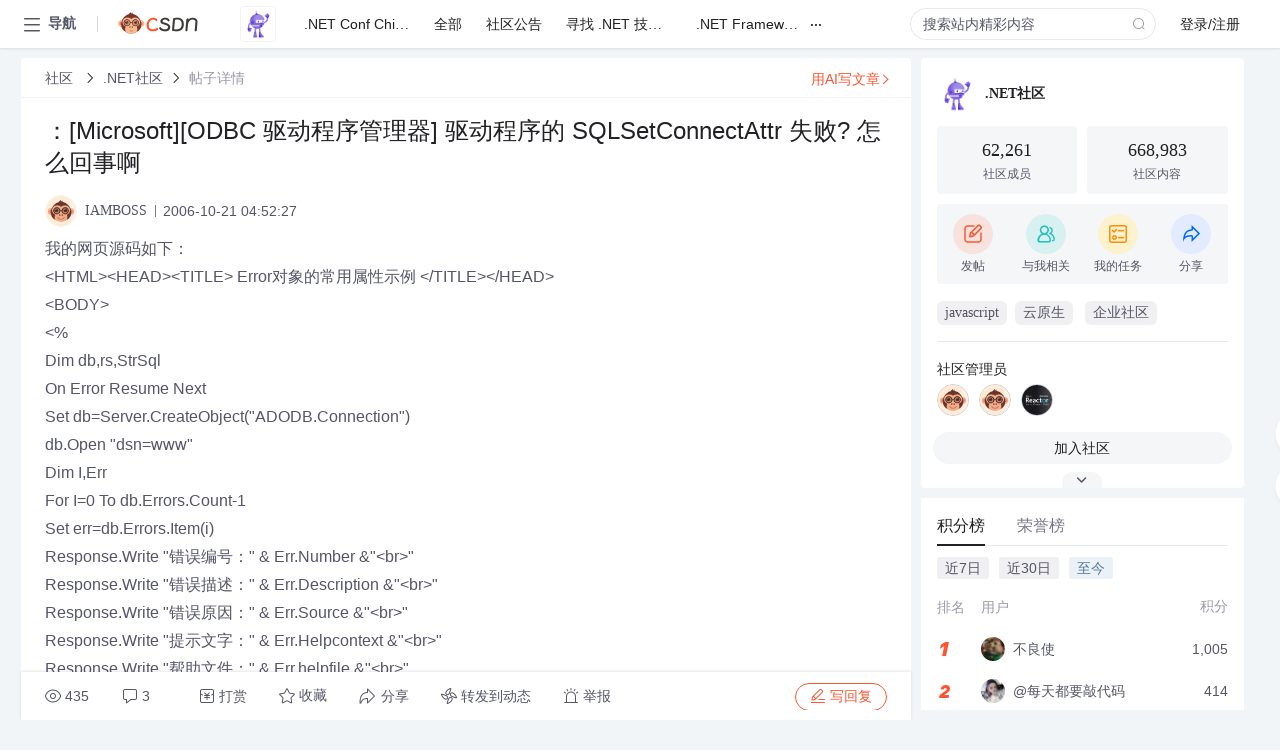

--- FILE ---
content_type: text/html; charset=utf-8
request_url: https://bbs.csdn.net/topics/90356562
body_size: 17061
content:
<!doctype html><html lang="zh" data-server-rendered="true" data-v-6816b447><head><title>&amp;#xff1a;[Microsoft][ODBC 驱动程序管理器] 驱动程序的 SQLSetConnectAttr 失败?   怎么回事啊-CSDN社区</title> <meta name="keywords" content=""> <meta name="description" content="以下内容是CSDN社区关于&amp;#xff1a;[Microsoft][ODBC 驱动程序管理器] 驱动程序的 SQLSetConnectAttr 失败?   怎么回事啊相关内容，如果想了解更多关于.NET社区社区其他内容，请访问CSDN社区。"> <meta http-equiv="content-type" content="text/html;charset=utf-8"> <meta name="viewport" content="width=device-width"> <meta name="referrer" content="always"> <!----> <!----> <meta name="applicable-device" content="pc"> <!----> <!----> <!----> <!----> <!----> <!----> <!----> <link rel="shortcut icon" href="https://g.csdnimg.cn/static/logo/favicon32.ico" type="image/x-icon"> <link rel="canonical" href="https://bbs.csdn.net/topics/90356562"> 
          <meta name="csdnFooter" content='{"type":"2","el":".public_pc_right_footer2020"}'>
       <!----> 
          <meta name="report" content={"spm":"1035.2249","pid":"ucenter","extra":"{\"id\":211,\"topicId\":90356562}"} />
       <script src="https://g.csdnimg.cn/??lib/jquery/1.12.4/jquery.min.js,user-tooltip/2.7/user-tooltip.js,lib/qrcode/1.0.0/qrcode.min.js"></script> <script src='//g.csdnimg.cn/common/csdn-report/report.js' type='text/javascript'></script> 
         <script src="https://g.csdnimg.cn/user-ordercart/2.1.0/user-ordercart.js?ts=2.1.0"></script>
       <!----> 
          <script src="https://g.csdnimg.cn/common/csdn-login-box/csdn-login-box.js" defer></script>
       
         <script src="https://g.csdnimg.cn/user-ordertip/3.0.2/user-ordertip.js?t=3.0.2"></script>
       <!----> <!----> 
         <script src="https://g.csdnimg.cn/user-accusation/1.0.3/user-accusation.js"></script>
       
        <script type="application/ld+json">
          {
            "@context": "https://ziyuan.baidu.com/contexts/cambrian.jsonld",
            "@id": "https://bbs.csdn.net/topics/90356562",
            "appid": "1638831770136827",
            "pubDate": "2006-10-21T04:52:27+08:00",
            "title": "&#xff1a;[Microsoft][ODBC 驱动程序管理器] 驱动程序的 SQLSetConnectAttr 失败?   怎么回事啊",
            "upDate": "2021-05-28T15:01:35+08:00"
          }
        </script>
       <!----> <!----> <!----> <!----><link rel="stylesheet" href="https://csdnimg.cn/release/cmsfe/public/css/common.3b782f12.css"><link rel="stylesheet" href="https://csdnimg.cn/release/cmsfe/public/css/tpl/ccloud-detail/index.9badf0c8.css"></head> <body><!----> <div id="app"><div><div class="main"><div class="page-container page-component"><div data-v-6816b447><div class="home_wrap" style="padding-top:48px;background-color:#f2f5f7;" data-v-6816b447><div data-v-6816b447>
        <script type="text/javascript" src="https://g.csdnimg.cn/lib/swiper/6.0.4/js/swiper.js" defer></script>
      </div> <div id="floor-user-content_562" data-editor="1111" data-v-6816b447><div comp-data="[object Object]" data-v-229a00b0><div data-v-51b52e74 data-v-229a00b0><div id="pub-short" data-v-51b52e74></div> <div id="pub-long" data-v-51b52e74></div></div> <!----> <div class="content detail-content-box cloud-maintainer" data-v-229a00b0><div class="detail-container com-list-box" data-v-4a5a7f56 data-v-229a00b0><div class="detail-main" data-v-4a5a7f56><div class="inner" data-v-4a5a7f56><div class="msgComponent" data-v-56585d28 data-v-4a5a7f56><!----> <div class="cloud-breadcrumb" data-v-56585d28><div aria-label="Breadcrumb" role="navigation" class="el-breadcrumb" data-v-56585d28><span class="el-breadcrumb__item" data-v-56585d28><span role="link" class="el-breadcrumb__inner"><a href="https://bbs.csdn.net" class="active" data-v-56585d28>
          社区
        </a></span><span role="presentation" class="el-breadcrumb__separator"></span></span> <span class="el-breadcrumb__item" data-v-56585d28><span role="link" class="el-breadcrumb__inner"><a href="https://bbs.csdn.net/forums/DotNET" class="active" data-v-56585d28>.NET社区</a></span><span role="presentation" class="el-breadcrumb__separator"></span></span> <!----> <span class="el-breadcrumb__item" data-v-56585d28><span role="link" class="el-breadcrumb__inner"><a href="" class="forbit" data-v-56585d28>帖子详情</a></span><span role="presentation" class="el-breadcrumb__separator"></span></span></div></div> <!----> <div class="type-main" data-v-56585d28><!----> <div class="rich-text msg-item msg-rich" data-v-0c168368 data-v-56585d28><div class="item-desc-wrap" data-v-0c168368><div class="item-title" data-v-0c168368><!----> <div class="blog" style="padding-top: 17px;" data-v-0c168368><div class="flex align-items-center" data-v-0c168368><!----> <h1 data-v-0c168368>&#xff1a;[Microsoft][ODBC 驱动程序管理器] 驱动程序的 SQLSetConnectAttr 失败?   怎么回事啊</h1></div> <div class="user-card" data-v-0c168368><div class="user-title flex align-center" data-v-21e3c89c data-v-0c168368><a href="https://blog.csdn.net/iamboss" target="_blank" class="flex align-center" data-v-21e3c89c><img src="https://profile-avatar.csdnimg.cn/default.jpg!1" alt class="head" data-v-21e3c89c> <span class="name" data-v-21e3c89c>IAMBOSS</span></a> <span class="cop flex1" data-v-21e3c89c><!----> <!----> <!----> <span class="cop-p time" data-v-21e3c89c>2006-10-21 04:52:27</span>  <!----></span> <div class="foot-btn-more" data-v-21e3c89c><!----> <!----></div></div></div> <!----> <!----> <!----> <div id="blogDetail2" class="markdown_views htmledit_views" data-v-0c168368>我的网页源码如下&#xff1a;<br />
&lt;HTML&gt;&lt;HEAD&gt;&lt;TITLE&gt; Error对象的常用属性示例 &lt;/TITLE&gt;&lt;/HEAD&gt;<br />
&lt;BODY&gt;<br />
&lt;%<br />
Dim db,rs,StrSql<br />
On Error Resume Next<br />
Set db&#61;Server.CreateObject(&#34;ADODB.Connection&#34;)<br />
db.Open &#34;dsn&#61;www&#34;<br />
Dim I,Err<br />
For  I&#61;0 To db.Errors.Count-1<br />
		Set err&#61;db.Errors.Item(i)<br />
		Response.Write &#34;错误编号&#xff1a;&#34; &amp; Err.Number &amp;&#34;&lt;br&gt;&#34;<br />
		Response.Write &#34;错误描述&#xff1a;&#34; &amp; Err.Description &amp;&#34;&lt;br&gt;&#34;<br />
		Response.Write &#34;错误原因&#xff1a;&#34; &amp; Err.Source &amp;&#34;&lt;br&gt;&#34;<br />
		Response.Write &#34;提示文字&#xff1a;&#34; &amp; Err.Helpcontext &amp;&#34;&lt;br&gt;&#34;<br />
		Response.Write &#34;帮助文件&#xff1a;&#34; &amp; Err.helpfile &amp;&#34;&lt;br&gt;&#34;<br />
		Response.Write &#34;原始错误&#xff1a;&#34; &amp; Err.NativeError &amp;&#34;&lt;br&gt;&#34;<br />
Next<br />
%&gt;<br />
&lt;/BODY&gt;<br />
&lt;/HTML&gt;<br />
<br />
运行出现如下 信息&#xff0c;什么意思啊&#xff1b;<br />
错误编号&#xff1a;0<br />
错误描述&#xff1a;[Microsoft][ODBC 驱动程序管理器] 驱动程序的 SQLSetConnectAttr 失败<br />
错误原因&#xff1a;Microsoft OLE DB Provider for ODBC Drivers<br />
提示文字&#xff1a;0<br />
帮助文件&#xff1a;<br />
原始错误&#xff1a;0<br />
<br />
有什么错误吗<br />
我的数据源www是存在的啊</div></div></div></div> <div class="test" data-v-0c168368>
      ...全文
    </div> <!----></div> <!----> <!----> <!----> <!----> <!----> <div class="vote-outer" style="margin-bottom: 16px;" data-v-56585d28><div class="vote-content" data-v-6331320d data-v-56585d28></div></div> <div class="rates-outer flex align-items-center" data-v-756eb1fa data-v-56585d28><!----> <div role="slider" aria-valuenow="0" aria-valuemin="0" aria-valuemax="5" tabindex="0" class="el-rate" data-v-756eb1fa><span class="el-rate__item" style="cursor:pointer;"><i class="el-rate__icon el-icon-star-off" style="color:#999AAA;"><!----></i></span><span class="el-rate__item" style="cursor:pointer;"><i class="el-rate__icon el-icon-star-off" style="color:#999AAA;"><!----></i></span><span class="el-rate__item" style="cursor:pointer;"><i class="el-rate__icon el-icon-star-off" style="color:#999AAA;"><!----></i></span><span class="el-rate__item" style="cursor:pointer;"><i class="el-rate__icon el-icon-star-off" style="color:#999AAA;"><!----></i></span><span class="el-rate__item" style="cursor:pointer;"><i class="el-rate__icon el-icon-star-off" style="color:#999AAA;"><!----></i></span><span class="el-rate__text" style="color:#555666;"></span></div></div> <!----> <!----></div> <div class="detail-commentbar-box" data-v-56585d28><div class="commentToolbar" data-v-d10a0ac8 data-v-56585d28><div class="user-operate clearTpaErr" data-v-d10a0ac8><span class="sacn" data-v-d10a0ac8><i class="tool-icon icon-sacn" data-v-d10a0ac8></i><span class="num" data-v-d10a0ac8>435</span></span> <span data-report-click="{&quot;spm&quot;:&quot;3001.5988&quot;}" class="reply" data-v-d10a0ac8><i class="tool-icon icon-reply" data-v-d10a0ac8></i><span data-v-d10a0ac8>3</span></span> <!----> <span class="pay-money" data-v-d10a0ac8><i class="tool-icon icon-pay" data-v-d10a0ac8></i><span data-v-d10a0ac8>打赏</span></span> <span data-report-click="{&quot;spm&quot;:&quot;3001.5987&quot;}" class="collect" data-v-d10a0ac8><i class="tool-icon icon-collect" data-v-d10a0ac8></i>收藏<!----></span> <div class="handle-item share" data-v-ca030a68 data-v-d10a0ac8><span height="384" data-v-ca030a68><div role="tooltip" id="el-popover-7706" aria-hidden="true" class="el-popover el-popper popo share-popover" style="width:265px;display:none;"><!----><div id="tool-QRcode" class="QRcode" data-v-ca030a68><img src="https://csdnimg.cn/release/cmsfe/public/img/shareBg4.515d57f6.png" alt="" class="share-bg" data-v-ca030a68> <div class="share-bg-box" data-v-ca030a68><div class="share-content" data-v-ca030a68><img src="https://profile-avatar.csdnimg.cn/default.jpg!1" alt="" class="share-avatar" data-v-ca030a68> <div class="share-tit" data-v-ca030a68>&amp;#xff1a;[Microsoft][ODBC 驱动程序管理器] 驱动程序的 SQLSetConnectAttr 失败?   怎么回事啊</div> <div class="share-dec" data-v-ca030a68>我的网页源码如下：  Error对象的常用属性示例   &lt;% Dim db,rs,StrSql On Error Resume Next Set db=Server.CreateObject(&quot;ADODB.Connection&quot;) db.Open &quot;dsn=www&quot; Dim I,Err For I=0 To db.Errors.Count-1 Set err=db.Errors.Item(i) Response.Wr</div> <span class="copy-share-url" data-v-ca030a68>复制链接</span> <div class="shareText" data-v-ca030a68>
            
          </div></div> <div class="share-code" data-v-ca030a68><div class="qrcode" data-v-ca030a68></div> <div class="share-code-text" data-v-ca030a68>扫一扫</div></div></div></div> </div><span class="el-popover__reference-wrapper"><div class="tool-btn share" data-v-d10a0ac8><i class="cty-share" data-v-d10a0ac8></i> <span data-v-d10a0ac8>分享</span></div></span></span></div> <span class="blink-btn" data-v-d10a0ac8><i class="icon-blink" data-v-d10a0ac8></i> <span data-v-d10a0ac8>转发到动态</span></span> <!----> <!----> <span class="report" data-v-d10a0ac8><i class="tool-icon icon-report" data-v-d10a0ac8></i><span data-v-d10a0ac8>举报</span></span> <div class="edit-item" data-v-829a41e2 data-v-d10a0ac8><!----></div> <!----> <div class="reply-box" data-v-d10a0ac8><span data-report-click="{&quot;spm&quot;:&quot;3001.5990&quot;}" class="reply reply-act" data-v-d10a0ac8><i class="icon-edit" data-v-d10a0ac8></i>
        写回复</span></div></div> <!----> <!----> <!----> <!----> <div class="el-dialog__wrapper" style="display:none;" data-v-d10a0ac8><div role="dialog" aria-modal="true" aria-label="配置赞助广告" class="el-dialog topicad-dialog" style="margin-top:15vh;width:500px;"><div class="el-dialog__header"><span class="el-dialog__title">配置赞助广告</span><button type="button" aria-label="Close" class="el-dialog__headerbtn"><i class="el-dialog__close el-icon el-icon-close"></i></button></div><!----><div class="el-dialog__footer"><span class="dialog-footer"><button type="button" class="el-button el-button--default el-button--middle"><!----><!----><span>取 消</span></button> <button type="button" class="el-button el-button--primary submit"><!----><!----><span>
      确 定
    </span></button></span></div></div></div></div></div> <!----> <a href="https://mp.csdn.net/edit?guide=1" target="_blank" data-report-click="{&quot;spm&quot;:&quot;3001.9713&quot;}" data-report-query="spm=3001.9713" class="ai-assistant-entrance" data-v-56585d28><span data-v-56585d28>用AI写文章</span> <span class="r-arrow" data-v-56585d28></span></a></div> <!----> <div class="Comment" data-v-aeae4ab6 data-v-4a5a7f56><!----> <header class="reply-header" data-v-aeae4ab6><div class="reply-info" data-v-aeae4ab6><span data-v-aeae4ab6>3 条</span>回复</div> <div class="rit-btn" data-v-aeae4ab6><i class="icon icon-switch" data-v-aeae4ab6></i> <span data-v-aeae4ab6>切换为时间正序</span></div></header> <div class="comment-plugin" data-v-1ba719dd data-v-aeae4ab6><div class="init-box" data-v-1ba719dd><div class="input-box" data-v-1ba719dd>请发表友善的回复…</div> <div class="btn-reply" data-v-1ba719dd>发表回复</div></div> <div data-v-1ba719dd><div class="rich-editor detailReplay" style="display:none;" data-v-06960096 data-v-1ba719dd><!----> <!----> <!----> <div id="mdEditor" class="area" data-v-06960096></div></div></div> <div class="el-dialog__wrapper" style="display:none;" data-v-1ba719dd><div role="dialog" aria-modal="true" aria-label="dialog" class="el-dialog redEnvolope-form-reward-dialog" style="margin-top:15vh;width:400px;"><div class="el-dialog__header"><div class="el-dialog__custom-header"><span class="main_title">打赏红包</span> <img src="[data-uri]" alt="" class="close"></div><!----></div><!----><div class="el-dialog__footer"><span class="dialog-footer"><div class="pay-number"><span>需支付:</span> <span>0.00 </span> <span>元</span></div> <button type="button" class="el-button el-button--default el-button--middle"><!----><!----><span>取 消</span></button> <button type="button" class="el-button el-button--primary disable submit"><!----><!----><span>确 定</span></button></span></div></div></div></div> <div class="comment-box" data-v-aeae4ab6><div id="commentMsgId" class="commentMsg" data-v-395b6e48 data-v-aeae4ab6><div data-v-395b6e48><div id="64529114" class="comment-item" data-v-395b6e48><div class="comment-box" data-v-395b6e48><div class="head-img" data-v-395b6e48><a target="_blank" href="https://blog.csdn.net/IAMBOSS" data-v-395b6e48><img src="https://profile-avatar.csdnimg.cn/default.jpg!1" alt data-v-395b6e48></a></div> <div class="comment-main" data-v-395b6e48><div class="user-msg" data-v-395b6e48><div class="info-card" data-v-395b6e48><span class="name" data-v-395b6e48><a target="_blank" href="https://blog.csdn.net/IAMBOSS" class="name" data-v-395b6e48>IAMBOSS</a> <!----> <!----> <span class="time" data-v-395b6e48>2006-10-21</span></span> <!----></div> <div class="user-operate clearTpaErr" data-v-395b6e48><span class="operate" data-v-395b6e48><i class="icon icon-operate" data-v-395b6e48></i> <div class="option-box" data-v-395b6e48><ul class="ul-box" data-v-395b6e48><li data-v-395b6e48>打赏</li><!----><!----><!----><li data-v-395b6e48>举报</li></ul></div></span> <span data-report-click="{&quot;spm&quot;:&quot;3001.5991&quot;}" class="reply" data-v-395b6e48><i class="icon icon-reply" data-v-395b6e48></i> <span data-v-395b6e48>回复</span></span> <!----> <!----> <span data-report-click="{&quot;spm&quot;:&quot;3001.5992&quot;}" class="love" data-v-395b6e48><!----> <i class="icon" data-v-395b6e48></i></span></div></div> <div class="comment-msg" data-v-395b6e48><div class="msg" data-v-395b6e48><!----> <span id="text-64529114" class="text rich-text blog-content-box htmledit_views markdown_views" data-v-395b6e48>up</span></div></div> <!----></div></div> <div class="comment-child flat-child" data-v-395b6e48><!----></div></div><div id="64527920" class="comment-item" data-v-395b6e48><div class="comment-box" data-v-395b6e48><div class="head-img" data-v-395b6e48><a target="_blank" href="https://blog.csdn.net/IAMBOSS" data-v-395b6e48><img src="https://profile-avatar.csdnimg.cn/default.jpg!1" alt data-v-395b6e48></a></div> <div class="comment-main" data-v-395b6e48><div class="user-msg" data-v-395b6e48><div class="info-card" data-v-395b6e48><span class="name" data-v-395b6e48><a target="_blank" href="https://blog.csdn.net/IAMBOSS" class="name" data-v-395b6e48>IAMBOSS</a> <!----> <!----> <span class="time" data-v-395b6e48>2006-10-21</span></span> <!----></div> <div class="user-operate clearTpaErr" data-v-395b6e48><span class="operate" data-v-395b6e48><i class="icon icon-operate" data-v-395b6e48></i> <div class="option-box" data-v-395b6e48><ul class="ul-box" data-v-395b6e48><li data-v-395b6e48>打赏</li><!----><!----><!----><li data-v-395b6e48>举报</li></ul></div></span> <span data-report-click="{&quot;spm&quot;:&quot;3001.5991&quot;}" class="reply" data-v-395b6e48><i class="icon icon-reply" data-v-395b6e48></i> <span data-v-395b6e48>回复</span></span> <!----> <!----> <span data-report-click="{&quot;spm&quot;:&quot;3001.5992&quot;}" class="love" data-v-395b6e48><!----> <i class="icon" data-v-395b6e48></i></span></div></div> <div class="comment-msg" data-v-395b6e48><div class="msg" data-v-395b6e48><!----> <span id="text-64527920" class="text rich-text blog-content-box htmledit_views markdown_views" data-v-395b6e48>顶</span></div></div> <!----></div></div> <div class="comment-child flat-child" data-v-395b6e48><!----></div></div><div id="64526793" class="comment-item" data-v-395b6e48><div class="comment-box" data-v-395b6e48><div class="head-img" data-v-395b6e48><a target="_blank" href="https://blog.csdn.net/IAMBOSS" data-v-395b6e48><img src="https://profile-avatar.csdnimg.cn/default.jpg!1" alt data-v-395b6e48></a></div> <div class="comment-main" data-v-395b6e48><div class="user-msg" data-v-395b6e48><div class="info-card" data-v-395b6e48><span class="name" data-v-395b6e48><a target="_blank" href="https://blog.csdn.net/IAMBOSS" class="name" data-v-395b6e48>IAMBOSS</a> <!----> <!----> <span class="time" data-v-395b6e48>2006-10-21</span></span> <!----></div> <div class="user-operate clearTpaErr" data-v-395b6e48><span class="operate" data-v-395b6e48><i class="icon icon-operate" data-v-395b6e48></i> <div class="option-box" data-v-395b6e48><ul class="ul-box" data-v-395b6e48><li data-v-395b6e48>打赏</li><!----><!----><!----><li data-v-395b6e48>举报</li></ul></div></span> <span data-report-click="{&quot;spm&quot;:&quot;3001.5991&quot;}" class="reply" data-v-395b6e48><i class="icon icon-reply" data-v-395b6e48></i> <span data-v-395b6e48>回复</span></span> <!----> <!----> <span data-report-click="{&quot;spm&quot;:&quot;3001.5992&quot;}" class="love" data-v-395b6e48><!----> <i class="icon" data-v-395b6e48></i></span></div></div> <div class="comment-msg" data-v-395b6e48><div class="msg" data-v-395b6e48><!----> <span id="text-64526793" class="text rich-text blog-content-box htmledit_views markdown_views" data-v-395b6e48>up</span></div></div> <!----></div></div> <div class="comment-child flat-child" data-v-395b6e48><!----></div></div> <!----></div> <!----></div> <!----></div> <!----></div> <xg-player examineInfo="[object Object]" optionsConfig="[object Object]" data-v-4a5a7f56></xg-player> <div class="recommendList" data-v-ca2d15ac data-v-4a5a7f56><div data-report-view="{&quot;mod&quot;:&quot;popu_645&quot;,&quot;index&quot;:&quot;1&quot;,&quot;dest&quot;:&quot;https://download.csdn.net/download/javaluchuanjun/10810836&quot;,&quot;strategy&quot;:&quot;2~default~OPENSEARCH~Paid&quot;,&quot;extra&quot;:&quot;{\&quot;utm_medium\&quot;:\&quot;distribute.pc_relevant_bbs_down_v2.none-task-download-2~default~OPENSEARCH~Paid-1-10810836-bbs-90356562.264^v3^pc_relevant_bbs_down_cate\&quot;,\&quot;dist_request_id\&quot;:\&quot;1768829557786_41160\&quot;}&quot;,&quot;spm&quot;:&quot;1035.2023.3001.6557&quot;}" class="list-item" data-v-ca2d15ac><div class="recommend-title" data-v-ca2d15ac><img src="[data-uri]" alt data-v-ca2d15ac> <a target="_blank" href="https://download.csdn.net/download/javaluchuanjun/10810836" data-report-click="{&quot;mod&quot;:&quot;popu_645&quot;,&quot;index&quot;:&quot;1&quot;,&quot;dest&quot;:&quot;https://download.csdn.net/download/javaluchuanjun/10810836&quot;,&quot;strategy&quot;:&quot;2~default~OPENSEARCH~Paid&quot;,&quot;extra&quot;:&quot;{\&quot;utm_medium\&quot;:\&quot;distribute.pc_relevant_bbs_down_v2.none-task-download-2~default~OPENSEARCH~Paid-1-10810836-bbs-90356562.264^v3^pc_relevant_bbs_down_cate\&quot;,\&quot;dist_request_id\&quot;:\&quot;1768829557786_41160\&quot;}&quot;,&quot;spm&quot;:&quot;1035.2023.3001.6557&quot;}" data-report-query="spm=1035.2023.3001.6557&amp;utm_medium=distribute.pc_relevant_bbs_down_v2.none-task-download-2~default~OPENSEARCH~Paid-1-10810836-bbs-90356562.264^v3^pc_relevant_bbs_down_cate&amp;depth_1-utm_source=distribute.pc_relevant_bbs_down_v2.none-task-download-2~default~OPENSEARCH~Paid-1-10810836-bbs-90356562.264^v3^pc_relevant_bbs_down_cate" class="title" data-v-ca2d15ac><em>Microsoft</em>® <em>ODBC</em> Driver 11 for <em>SQL</em> Server® - Windows</a></div> <a target="_blank" href="https://download.csdn.net/download/javaluchuanjun/10810836" data-report-click="{&quot;mod&quot;:&quot;popu_645&quot;,&quot;index&quot;:&quot;1&quot;,&quot;dest&quot;:&quot;https://download.csdn.net/download/javaluchuanjun/10810836&quot;,&quot;strategy&quot;:&quot;2~default~OPENSEARCH~Paid&quot;,&quot;extra&quot;:&quot;{\&quot;utm_medium\&quot;:\&quot;distribute.pc_relevant_bbs_down_v2.none-task-download-2~default~OPENSEARCH~Paid-1-10810836-bbs-90356562.264^v3^pc_relevant_bbs_down_cate\&quot;,\&quot;dist_request_id\&quot;:\&quot;1768829557786_41160\&quot;}&quot;,&quot;spm&quot;:&quot;1035.2023.3001.6557&quot;}" data-report-query="spm=1035.2023.3001.6557&amp;utm_medium=distribute.pc_relevant_bbs_down_v2.none-task-download-2~default~OPENSEARCH~Paid-1-10810836-bbs-90356562.264^v3^pc_relevant_bbs_down_cate&amp;depth_1-utm_source=distribute.pc_relevant_bbs_down_v2.none-task-download-2~default~OPENSEARCH~Paid-1-10810836-bbs-90356562.264^v3^pc_relevant_bbs_down_cate" class="desc" data-v-ca2d15ac><em>Microsoft</em>® <em>ODBC</em> Driver 11 for <em>SQL</em> Server® - Windows</a></div><div data-report-view="{&quot;mod&quot;:&quot;popu_645&quot;,&quot;index&quot;:&quot;2&quot;,&quot;dest&quot;:&quot;https://download.csdn.net/download/alloy_alloy/1696761&quot;,&quot;strategy&quot;:&quot;2~default~OPENSEARCH~Rate&quot;,&quot;extra&quot;:&quot;{\&quot;utm_medium\&quot;:\&quot;distribute.pc_relevant_bbs_down_v2.none-task-download-2~default~OPENSEARCH~Rate-2-1696761-bbs-90356562.264^v3^pc_relevant_bbs_down_cate\&quot;,\&quot;dist_request_id\&quot;:\&quot;1768829557786_41160\&quot;}&quot;,&quot;spm&quot;:&quot;1035.2023.3001.6557&quot;}" class="list-item" data-v-ca2d15ac><div class="recommend-title" data-v-ca2d15ac><img src="[data-uri]" alt data-v-ca2d15ac> <a target="_blank" href="https://download.csdn.net/download/alloy_alloy/1696761" data-report-click="{&quot;mod&quot;:&quot;popu_645&quot;,&quot;index&quot;:&quot;2&quot;,&quot;dest&quot;:&quot;https://download.csdn.net/download/alloy_alloy/1696761&quot;,&quot;strategy&quot;:&quot;2~default~OPENSEARCH~Rate&quot;,&quot;extra&quot;:&quot;{\&quot;utm_medium\&quot;:\&quot;distribute.pc_relevant_bbs_down_v2.none-task-download-2~default~OPENSEARCH~Rate-2-1696761-bbs-90356562.264^v3^pc_relevant_bbs_down_cate\&quot;,\&quot;dist_request_id\&quot;:\&quot;1768829557786_41160\&quot;}&quot;,&quot;spm&quot;:&quot;1035.2023.3001.6557&quot;}" data-report-query="spm=1035.2023.3001.6557&amp;utm_medium=distribute.pc_relevant_bbs_down_v2.none-task-download-2~default~OPENSEARCH~Rate-2-1696761-bbs-90356562.264^v3^pc_relevant_bbs_down_cate&amp;depth_1-utm_source=distribute.pc_relevant_bbs_down_v2.none-task-download-2~default~OPENSEARCH~Rate-2-1696761-bbs-90356562.264^v3^pc_relevant_bbs_down_cate" class="title" data-v-ca2d15ac><em>ODBC</em>教程(<em>ODBC</em>3.0程序员参考手册)</a></div> <a target="_blank" href="https://download.csdn.net/download/alloy_alloy/1696761" data-report-click="{&quot;mod&quot;:&quot;popu_645&quot;,&quot;index&quot;:&quot;2&quot;,&quot;dest&quot;:&quot;https://download.csdn.net/download/alloy_alloy/1696761&quot;,&quot;strategy&quot;:&quot;2~default~OPENSEARCH~Rate&quot;,&quot;extra&quot;:&quot;{\&quot;utm_medium\&quot;:\&quot;distribute.pc_relevant_bbs_down_v2.none-task-download-2~default~OPENSEARCH~Rate-2-1696761-bbs-90356562.264^v3^pc_relevant_bbs_down_cate\&quot;,\&quot;dist_request_id\&quot;:\&quot;1768829557786_41160\&quot;}&quot;,&quot;spm&quot;:&quot;1035.2023.3001.6557&quot;}" data-report-query="spm=1035.2023.3001.6557&amp;utm_medium=distribute.pc_relevant_bbs_down_v2.none-task-download-2~default~OPENSEARCH~Rate-2-1696761-bbs-90356562.264^v3^pc_relevant_bbs_down_cate&amp;depth_1-utm_source=distribute.pc_relevant_bbs_down_v2.none-task-download-2~default~OPENSEARCH~Rate-2-1696761-bbs-90356562.264^v3^pc_relevant_bbs_down_cate" class="desc" data-v-ca2d15ac>使用<em>odbc</em> api访问数据库，有志于学业数据库window api的朋友可以看看！</a></div><div data-report-view="{&quot;mod&quot;:&quot;popu_645&quot;,&quot;index&quot;:&quot;3&quot;,&quot;dest&quot;:&quot;https://download.csdn.net/download/robotblog/85442494&quot;,&quot;strategy&quot;:&quot;2~default~OPENSEARCH~Rate&quot;,&quot;extra&quot;:&quot;{\&quot;utm_medium\&quot;:\&quot;distribute.pc_relevant_bbs_down_v2.none-task-download-2~default~OPENSEARCH~Rate-3-85442494-bbs-90356562.264^v3^pc_relevant_bbs_down_cate\&quot;,\&quot;dist_request_id\&quot;:\&quot;1768829557786_41160\&quot;}&quot;,&quot;spm&quot;:&quot;1035.2023.3001.6557&quot;}" class="list-item" data-v-ca2d15ac><div class="recommend-title" data-v-ca2d15ac><img src="[data-uri]" alt data-v-ca2d15ac> <a target="_blank" href="https://download.csdn.net/download/robotblog/85442494" data-report-click="{&quot;mod&quot;:&quot;popu_645&quot;,&quot;index&quot;:&quot;3&quot;,&quot;dest&quot;:&quot;https://download.csdn.net/download/robotblog/85442494&quot;,&quot;strategy&quot;:&quot;2~default~OPENSEARCH~Rate&quot;,&quot;extra&quot;:&quot;{\&quot;utm_medium\&quot;:\&quot;distribute.pc_relevant_bbs_down_v2.none-task-download-2~default~OPENSEARCH~Rate-3-85442494-bbs-90356562.264^v3^pc_relevant_bbs_down_cate\&quot;,\&quot;dist_request_id\&quot;:\&quot;1768829557786_41160\&quot;}&quot;,&quot;spm&quot;:&quot;1035.2023.3001.6557&quot;}" data-report-query="spm=1035.2023.3001.6557&amp;utm_medium=distribute.pc_relevant_bbs_down_v2.none-task-download-2~default~OPENSEARCH~Rate-3-85442494-bbs-90356562.264^v3^pc_relevant_bbs_down_cate&amp;depth_1-utm_source=distribute.pc_relevant_bbs_down_v2.none-task-download-2~default~OPENSEARCH~Rate-3-85442494-bbs-90356562.264^v3^pc_relevant_bbs_down_cate" class="title" data-v-ca2d15ac>计算机软件-编程源码-<em>Microsoft</em> <em>ODBC</em> 3.0 程序员参考及SDK指南.zip</a></div> <a target="_blank" href="https://download.csdn.net/download/robotblog/85442494" data-report-click="{&quot;mod&quot;:&quot;popu_645&quot;,&quot;index&quot;:&quot;3&quot;,&quot;dest&quot;:&quot;https://download.csdn.net/download/robotblog/85442494&quot;,&quot;strategy&quot;:&quot;2~default~OPENSEARCH~Rate&quot;,&quot;extra&quot;:&quot;{\&quot;utm_medium\&quot;:\&quot;distribute.pc_relevant_bbs_down_v2.none-task-download-2~default~OPENSEARCH~Rate-3-85442494-bbs-90356562.264^v3^pc_relevant_bbs_down_cate\&quot;,\&quot;dist_request_id\&quot;:\&quot;1768829557786_41160\&quot;}&quot;,&quot;spm&quot;:&quot;1035.2023.3001.6557&quot;}" data-report-query="spm=1035.2023.3001.6557&amp;utm_medium=distribute.pc_relevant_bbs_down_v2.none-task-download-2~default~OPENSEARCH~Rate-3-85442494-bbs-90356562.264^v3^pc_relevant_bbs_down_cate&amp;depth_1-utm_source=distribute.pc_relevant_bbs_down_v2.none-task-download-2~default~OPENSEARCH~Rate-3-85442494-bbs-90356562.264^v3^pc_relevant_bbs_down_cate" class="desc" data-v-ca2d15ac>计算机软件-编程源码-<em>Microsoft</em> <em>ODBC</em> 3.0 程序员参考及SDK指南.zip</a></div><div data-report-view="{&quot;mod&quot;:&quot;popu_645&quot;,&quot;index&quot;:&quot;4&quot;,&quot;dest&quot;:&quot;https://download.csdn.net/download/weixin_42659791/86525217&quot;,&quot;strategy&quot;:&quot;2~default~OPENSEARCH~Rate&quot;,&quot;extra&quot;:&quot;{\&quot;utm_medium\&quot;:\&quot;distribute.pc_relevant_bbs_down_v2.none-task-download-2~default~OPENSEARCH~Rate-4-86525217-bbs-90356562.264^v3^pc_relevant_bbs_down_cate\&quot;,\&quot;dist_request_id\&quot;:\&quot;1768829557786_41160\&quot;}&quot;,&quot;spm&quot;:&quot;1035.2023.3001.6557&quot;}" class="list-item" data-v-ca2d15ac><div class="recommend-title" data-v-ca2d15ac><img src="[data-uri]" alt data-v-ca2d15ac> <a target="_blank" href="https://download.csdn.net/download/weixin_42659791/86525217" data-report-click="{&quot;mod&quot;:&quot;popu_645&quot;,&quot;index&quot;:&quot;4&quot;,&quot;dest&quot;:&quot;https://download.csdn.net/download/weixin_42659791/86525217&quot;,&quot;strategy&quot;:&quot;2~default~OPENSEARCH~Rate&quot;,&quot;extra&quot;:&quot;{\&quot;utm_medium\&quot;:\&quot;distribute.pc_relevant_bbs_down_v2.none-task-download-2~default~OPENSEARCH~Rate-4-86525217-bbs-90356562.264^v3^pc_relevant_bbs_down_cate\&quot;,\&quot;dist_request_id\&quot;:\&quot;1768829557786_41160\&quot;}&quot;,&quot;spm&quot;:&quot;1035.2023.3001.6557&quot;}" data-report-query="spm=1035.2023.3001.6557&amp;utm_medium=distribute.pc_relevant_bbs_down_v2.none-task-download-2~default~OPENSEARCH~Rate-4-86525217-bbs-90356562.264^v3^pc_relevant_bbs_down_cate&amp;depth_1-utm_source=distribute.pc_relevant_bbs_down_v2.none-task-download-2~default~OPENSEARCH~Rate-4-86525217-bbs-90356562.264^v3^pc_relevant_bbs_down_cate" class="title" data-v-ca2d15ac><em>ODBC</em>.rar_<em>odbc</em>事例</a></div> <a target="_blank" href="https://download.csdn.net/download/weixin_42659791/86525217" data-report-click="{&quot;mod&quot;:&quot;popu_645&quot;,&quot;index&quot;:&quot;4&quot;,&quot;dest&quot;:&quot;https://download.csdn.net/download/weixin_42659791/86525217&quot;,&quot;strategy&quot;:&quot;2~default~OPENSEARCH~Rate&quot;,&quot;extra&quot;:&quot;{\&quot;utm_medium\&quot;:\&quot;distribute.pc_relevant_bbs_down_v2.none-task-download-2~default~OPENSEARCH~Rate-4-86525217-bbs-90356562.264^v3^pc_relevant_bbs_down_cate\&quot;,\&quot;dist_request_id\&quot;:\&quot;1768829557786_41160\&quot;}&quot;,&quot;spm&quot;:&quot;1035.2023.3001.6557&quot;}" data-report-query="spm=1035.2023.3001.6557&amp;utm_medium=distribute.pc_relevant_bbs_down_v2.none-task-download-2~default~OPENSEARCH~Rate-4-86525217-bbs-90356562.264^v3^pc_relevant_bbs_down_cate&amp;depth_1-utm_source=distribute.pc_relevant_bbs_down_v2.none-task-download-2~default~OPENSEARCH~Rate-4-86525217-bbs-90356562.264^v3^pc_relevant_bbs_down_cate" class="desc" data-v-ca2d15ac>数据库实例，对初学者较有帮助。<em>ODBC</em>数据库的动态链接</a></div><div data-report-view="{&quot;mod&quot;:&quot;popu_645&quot;,&quot;index&quot;:&quot;5&quot;,&quot;dest&quot;:&quot;https://download.csdn.net/download/programxh/85693499&quot;,&quot;strategy&quot;:&quot;2~default~OPENSEARCH~Rate&quot;,&quot;extra&quot;:&quot;{\&quot;utm_medium\&quot;:\&quot;distribute.pc_relevant_bbs_down_v2.none-task-download-2~default~OPENSEARCH~Rate-5-85693499-bbs-90356562.264^v3^pc_relevant_bbs_down_cate\&quot;,\&quot;dist_request_id\&quot;:\&quot;1768829557786_41160\&quot;}&quot;,&quot;spm&quot;:&quot;1035.2023.3001.6557&quot;}" class="list-item" data-v-ca2d15ac><div class="recommend-title" data-v-ca2d15ac><img src="[data-uri]" alt data-v-ca2d15ac> <a target="_blank" href="https://download.csdn.net/download/programxh/85693499" data-report-click="{&quot;mod&quot;:&quot;popu_645&quot;,&quot;index&quot;:&quot;5&quot;,&quot;dest&quot;:&quot;https://download.csdn.net/download/programxh/85693499&quot;,&quot;strategy&quot;:&quot;2~default~OPENSEARCH~Rate&quot;,&quot;extra&quot;:&quot;{\&quot;utm_medium\&quot;:\&quot;distribute.pc_relevant_bbs_down_v2.none-task-download-2~default~OPENSEARCH~Rate-5-85693499-bbs-90356562.264^v3^pc_relevant_bbs_down_cate\&quot;,\&quot;dist_request_id\&quot;:\&quot;1768829557786_41160\&quot;}&quot;,&quot;spm&quot;:&quot;1035.2023.3001.6557&quot;}" data-report-query="spm=1035.2023.3001.6557&amp;utm_medium=distribute.pc_relevant_bbs_down_v2.none-task-download-2~default~OPENSEARCH~Rate-5-85693499-bbs-90356562.264^v3^pc_relevant_bbs_down_cate&amp;depth_1-utm_source=distribute.pc_relevant_bbs_down_v2.none-task-download-2~default~OPENSEARCH~Rate-5-85693499-bbs-90356562.264^v3^pc_relevant_bbs_down_cate" class="title" data-v-ca2d15ac>通过<em>ODBC</em> API实现对数据库的访问.zip</a></div> <a target="_blank" href="https://download.csdn.net/download/programxh/85693499" data-report-click="{&quot;mod&quot;:&quot;popu_645&quot;,&quot;index&quot;:&quot;5&quot;,&quot;dest&quot;:&quot;https://download.csdn.net/download/programxh/85693499&quot;,&quot;strategy&quot;:&quot;2~default~OPENSEARCH~Rate&quot;,&quot;extra&quot;:&quot;{\&quot;utm_medium\&quot;:\&quot;distribute.pc_relevant_bbs_down_v2.none-task-download-2~default~OPENSEARCH~Rate-5-85693499-bbs-90356562.264^v3^pc_relevant_bbs_down_cate\&quot;,\&quot;dist_request_id\&quot;:\&quot;1768829557786_41160\&quot;}&quot;,&quot;spm&quot;:&quot;1035.2023.3001.6557&quot;}" data-report-query="spm=1035.2023.3001.6557&amp;utm_medium=distribute.pc_relevant_bbs_down_v2.none-task-download-2~default~OPENSEARCH~Rate-5-85693499-bbs-90356562.264^v3^pc_relevant_bbs_down_cate&amp;depth_1-utm_source=distribute.pc_relevant_bbs_down_v2.none-task-download-2~default~OPENSEARCH~Rate-5-85693499-bbs-90356562.264^v3^pc_relevant_bbs_down_cate" class="desc" data-v-ca2d15ac>通过<em>ODBC</em> API实现对数据库的访问.zip</a></div></div></div></div> <div class="public_pc_right_footer2020" style="display:none;" data-v-4a5a7f56></div></div> <div id="right-floor-user-content_562" data-editor="{&quot;type&quot;:&quot;floor&quot;,&quot;pageId&quot;:143,&quot;floorId&quot;:562}" class="user-right-floor right-box main-box detail-user-right" data-v-229a00b0><div class="__vuescroll" style="height:100%;width:100%;padding:0;position:relative;overflow:hidden;"><div class="__panel __hidebar" style="position:relative;box-sizing:border-box;height:100%;overflow-y:hidden;overflow-x:hidden;transform-origin:;transform:;"><div class="__view" style="position:relative;box-sizing:border-box;min-width:100%;min-height:100%;"><!----><div comp-data="[object Object]" baseInfo="[object Object]" community="[object Object]" class="introduce" data-v-4722a3ae><div class="introduce-title" data-v-4722a3ae><div class="img-info" data-v-4722a3ae><a href="https://bbs.csdn.net/forums/DotNET" class="community-img" data-v-4722a3ae><img src="https://img-community.csdnimg.cn/avatar/745f64491f2744dcbce3cd7127270b93.png?x-oss-process=image/resize,m_fixed,h_88,w_88" alt data-v-4722a3ae> <div title=".NET社区" class="community-name" data-v-4722a3ae>
          .NET社区
        </div></a></div></div> <div class="content" data-v-4722a3ae><div class="detail" data-v-4722a3ae><div title="62261" class="item" data-v-4722a3ae><p class="num" data-v-4722a3ae>
          62,261
          </p> <p class="desc" data-v-4722a3ae>
          社区成员
        </p></div> <div title="668983" class="item" data-v-4722a3ae><a href="https://bbs.csdn.net/forums/DotNET" target="_blank" data-v-4722a3ae><p class="num" data-v-4722a3ae>
            668,983 
            </p> <p class="desc" data-v-4722a3ae>
            社区内容
          </p></a></div></div> <div class="detail-btns" data-v-4722a3ae><div class="community-ctrl-btns_wrapper" data-v-0ebf603c data-v-4722a3ae><div class="community-ctrl-btns" data-v-0ebf603c><div class="community-ctrl-btns_item" data-v-0ebf603c><div data-v-160be461 data-v-0ebf603c><div data-report-click="{&quot;spm&quot;:&quot;3001.5975&quot;}" data-v-160be461><img src="https://csdnimg.cn/release/cmsfe/public/img/topic.427195d5.png" alt="" class="img sendTopic" data-v-160be461 data-v-0ebf603c> <span data-v-160be461 data-v-0ebf603c>发帖</span></div> <!----> <!----></div></div><div class="community-ctrl-btns_item" data-v-0ebf603c><div data-v-0ebf603c><img src="https://csdnimg.cn/release/cmsfe/public/img/me.40a70ab0.png" alt="" class="img me" data-v-0ebf603c> <span data-v-0ebf603c>与我相关</span></div></div><div class="community-ctrl-btns_item" data-v-0ebf603c><div data-v-0ebf603c><img src="https://csdnimg.cn/release/cmsfe/public/img/task.87b52881.png" alt="" class="img task" data-v-0ebf603c> <span data-v-0ebf603c>我的任务</span></div></div><div class="community-ctrl-btns_item" data-v-0ebf603c><div class="community-share" data-v-4ca34db9 data-v-0ebf603c><div class="handle-item share" data-v-ca030a68 data-v-4ca34db9><span height="384" data-v-ca030a68><div role="tooltip" id="el-popover-8775" aria-hidden="true" class="el-popover el-popper popo share-popover" style="width:265px;display:none;"><!----><div id="tool-QRcode" class="QRcode" data-v-ca030a68><img src="https://csdnimg.cn/release/cmsfe/public/img/shareBg4.515d57f6.png" alt="" class="share-bg" data-v-ca030a68> <div class="share-bg-box" data-v-ca030a68><div class="share-content" data-v-ca030a68><img src="https://img-community.csdnimg.cn/avatar/745f64491f2744dcbce3cd7127270b93.png?x-oss-process=image/resize,m_fixed,h_88,w_88" alt="" class="share-avatar" data-v-ca030a68> <div class="share-tit" data-v-ca030a68>.NET社区</div> <div class="share-dec" data-v-ca030a68>.NET技术交流专区</div> <span class="copy-share-url" data-v-ca030a68>复制链接</span> <div class="shareText" data-v-ca030a68>
            
          </div></div> <div class="share-code" data-v-ca030a68><div class="qrcode" data-v-ca030a68></div> <div class="share-code-text" data-v-ca030a68>扫一扫</div></div></div></div> </div><span class="el-popover__reference-wrapper"><div data-v-0ebf603c><img src="https://csdnimg.cn/release/cmsfe/public/img/share-circle.3e0b7822.png" alt="" class="img share" data-v-0ebf603c> <span data-v-0ebf603c>分享</span></div></span></span></div> <!----></div></div></div> <!----> <div data-v-4fb59baf data-v-0ebf603c><div class="el-dialog__wrapper ccloud-pop-outer2" style="display:none;" data-v-4fb59baf><div role="dialog" aria-modal="true" aria-label="dialog" class="el-dialog el-dialog--center" style="margin-top:15vh;width:70%;"><div class="el-dialog__header"><span class="el-dialog__title"></span><!----></div><!----><div class="el-dialog__footer"><span class="dialog-footer clearfix" data-v-4fb59baf><div class="confirm-btm fr" data-v-4fb59baf>确定</div></span></div></div></div></div></div></div></div> <div style="display:none;" data-v-4722a3ae data-v-4722a3ae><!----> <div class="introduce-desc" data-v-4722a3ae><div class="introduce-desc-title" data-v-4722a3ae>社区描述</div> <span data-v-4722a3ae> .NET技术交流专区 </span></div></div> <div class="introduce-text" data-v-4722a3ae><div class="label-box" data-v-4722a3ae><span class="label" data-v-4722a3ae>javascript</span><span class="label" data-v-4722a3ae>云原生</span> <span class="label" data-v-4722a3ae>企业社区</span> <!----></div></div> <!----> <div class="manage" data-v-4722a3ae><div class="manage-inner" data-v-4722a3ae><span data-v-4722a3ae>社区管理员</span> <ul data-v-4722a3ae><li data-v-4722a3ae><a href="https://blog.csdn.net/community_93" target="_blank" class="start-img" data-v-4722a3ae><img src="https://profile-avatar.csdnimg.cn/default.jpg!1" alt="ASP.NET" class="el-tooltip item" data-v-4722a3ae data-v-4722a3ae></a></li><li data-v-4722a3ae><a href="https://blog.csdn.net/dotnetconf" target="_blank" class="start-img" data-v-4722a3ae><img src="https://profile-avatar.csdnimg.cn/default.jpg!1" alt=".Net开发者社区" class="el-tooltip item" data-v-4722a3ae data-v-4722a3ae></a></li><li data-v-4722a3ae><a href="https://blog.csdn.net/weixin_41960540" target="_blank" class="start-img" data-v-4722a3ae><img src="https://profile-avatar.csdnimg.cn/aa17748a52c84d88ba031f9895a4ea32_weixin_41960540.jpg!1" alt="R小R" class="el-tooltip item" data-v-4722a3ae data-v-4722a3ae></a></li></ul></div></div> <div class="actions" data-v-4722a3ae><!----> <div style="flex:1;" data-v-4722a3ae><div class="join-btn" data-v-4722a3ae>
        加入社区
      </div></div> <!----> <!----></div> <div class="el-dialog__wrapper" style="display:none;" data-v-38c57799 data-v-4722a3ae><div role="dialog" aria-modal="true" aria-label="获取链接或二维码" class="el-dialog join-qrcode-dialog" style="margin-top:15vh;width:600px;"><div class="el-dialog__header"><span class="el-dialog__title">获取链接或二维码</span><button type="button" aria-label="Close" class="el-dialog__headerbtn"><i class="el-dialog__close el-icon el-icon-close"></i></button></div><!----><div class="el-dialog__footer"><span class="dialog-footer" data-v-38c57799></span></div></div></div> <div class="collapse-btn" data-v-4722a3ae><img src="[data-uri]" alt data-v-4722a3ae></div></div><!----><!----><div comp-data="[object Object]" baseInfo="[object Object]" typePage="detail" community="[object Object]" class="floor-user-right-rank" data-v-3d3affee><div class="el-tabs el-tabs--top" data-v-3d3affee><div class="el-tabs__header is-top"><div class="el-tabs__nav-wrap is-top"><div class="el-tabs__nav-scroll"><div role="tablist" class="el-tabs__nav is-top" style="transform:translateX(-0px);"><div class="el-tabs__active-bar is-top" style="width:0px;transform:translateX(0px);ms-transform:translateX(0px);webkit-transform:translateX(0px);"></div></div></div></div></div><div class="el-tabs__content"><div role="tabpanel" id="pane-integral" aria-labelledby="tab-integral" class="el-tab-pane" data-v-3d3affee></div><div role="tabpanel" aria-hidden="true" id="pane-3" aria-labelledby="tab-3" class="el-tab-pane" style="display:none;" data-v-3d3affee></div></div></div> <div class="floor-user-right-rank-score" data-v-608528ce data-v-3d3affee><div class="floor-user-right-rank-score-tabs" data-v-608528ce><ul data-v-608528ce><li data-v-608528ce>
        近7日
      </li><li data-v-608528ce>
        近30日
      </li><li class="active" data-v-608528ce>
        至今
      </li></ul></div> <div class="floor-user-right-rank-common" data-v-46cf600d data-v-608528ce><div class="rank-list" data-v-46cf600d><!----> <div class="no-data loading" data-v-46cf600d><i class="el-icon-loading" data-v-46cf600d></i> <p data-v-46cf600d>加载中</p></div> <!----> <a href="https:///DotNET/rank/list/total" target="_blank" class="show-more" data-v-46cf600d>
      查看更多榜单
    </a></div></div></div></div><div comp-data="[object Object]" baseInfo="[object Object]" typePage="detail" community="[object Object]" class="floor comunity-rule" data-v-3cfa4dbd><div class="title" data-v-3cfa4dbd>
    社区公告
  </div> <div class="contain" data-v-3cfa4dbd><div class="inner-content" data-v-3cfa4dbd><p>.NET 社区是一个围绕开源 .NET 的开放、热情、创新、包容的技术社区。社区致力于为广大 .NET 爱好者提供一个良好的知识共享、协同互助的 .NET 技术交流环境。我们尊重不同意见&#xff0c;支持健康理性的辩论和互动&#xff0c;反对歧视和攻击。</p>

<p>希望和大家一起共同营造一个活跃、友好的社区氛围。</p>
</div></div></div><div comp-data="[object Object]" baseInfo="[object Object]" typePage="detail" community="[object Object]" class="user-right-adimg empty-arr" data-v-15c6aa4f><div class="adImgs" data-v-2a6389b9 data-v-15c6aa4f><!----> <div data-v-2a6389b9><!----></div></div></div><div comp-data="[object Object]" baseInfo="[object Object]" typePage="detail" class="ai-entrance" data-v-eb1c454c><p data-v-eb1c454c>试试用AI创作助手写篇文章吧</p> <div class="entrance-btn-line" data-v-eb1c454c><a href="https://mp.csdn.net/edit?guide=1" target="_blank" data-report-click="{&quot;spm&quot;:&quot;3001.9712&quot;}" data-report-query="spm=3001.9712" class="entrance-btn" data-v-eb1c454c>+ 用AI写文章</a></div></div></div></div></div></div></div></div></div></div> <!----></div></div></div> <div>
        <script type="text/javascript" src="https://g.csdnimg.cn/common/csdn-footer/csdn-footer.js" data-isfootertrack="false" defer></script>
      </div></div></div><script> window.__INITIAL_STATE__= {"csrf":"WzvWf7ji-1jqdrlZQ-FTRmBmC42QHdBBksQY","origin":"http:\u002F\u002Fbbs.csdn.net","isMobile":false,"cookie":"uuid_tt_dd=10_8734099710-1768829557752-514570;","ip":"52.15.45.179","pageData":{"page":{"pageId":143,"title":"社区详情","keywords":"社区详情","description":"社区详情","ext":{"isMd":"true","armsfe1":"{pid:\"dyiaei5ihw@1a348e4d05c2c78\",appType:\"web\",imgUrl:\"https:\u002F\u002Farms-retcode.aliyuncs.com\u002Fr.png?\",sendResource:true,enableLinkTrace:true,behavior:true}","redPacketCfg":"{\"presetTitle\":[\"成就一亿技术人!\",\"大吉大利\",\"节日快乐\",\"Bug Free\",\"Hello World\",\"Be Greater Than Average!!\"],\"defaultTitle\":\"成就一亿技术人!\",\"preOpenSty\":{},\"redCardSty\":{}}","blogStar":"[{\"year\":\"2021\",\"enable\":true,\"communityIds\":[3859],\"url\":\"https:\u002F\u002Fbbs.csdn.net\u002Fsummary2021\"},{\"year\":\"2022\",\"enable\":true,\"communityIds\":[3860],\"url\":\"https:\u002F\u002Fbbs.csdn.net\u002Fsummary2022\"}]","mdVersion":"https:\u002F\u002Fcsdnimg.cn\u002Frelease\u002Fmarkdown-editor\u002F1.1.0\u002Fmarkdown-editor.js","componentSortCfg":"{   \"right\":[\"ratesInfo\",\"cty-profile\",\"pub-comp\",\"user-right-introduce\",\"post-event\",\"my-mission\", \"user-right-rank\",\"user-right-rule\",\"user-right-adimg\"] }","show_1024":"{\"enable\":false,\"useWhitelist\":false,\"whitelist\":[76215],\"home\":\"https:\u002F\u002F1111.csdn.net\u002F\",\"logo\":\"https:\u002F\u002Fimg-home.csdnimg.cn\u002Fimages\u002F20221104102741.png\",\"hideLive\":true}","iframes":"[\"3859\"]","pageCfg":"{\"disableDownloadPDF\": false,\"hideSponsor\":false}"}},"template":{"templateId":71,"templateComponentName":"ccloud-detail","title":"ccloud-detail","floorList":[{"floorId":562,"floorComponentName":"floor-user-content","title":"社区详情页","description":"社区详情页","indexOrder":3,"componentList":[{"componentName":"baseInfo","componentDataId":"cloud-detail1","componentConfigData":{},"relationType":3},{"componentName":"user-right-introduce","componentDataId":"","componentConfigData":{},"relationType":2},{"componentName":"user-recommend","componentDataId":"","componentConfigData":{},"relationType":2},{"componentName":"user-right-rank","componentDataId":"","componentConfigData":{},"relationType":2},{"componentName":"user-right-rule","componentDataId":"","componentConfigData":{},"relationType":2},{"componentName":"user-right-adimg","componentDataId":"","componentConfigData":{},"relationType":2},{"componentName":"default2014LiveRoom","componentDataId":"20221024DefaultLiveRoom","componentConfigData":{},"relationType":3}]}]},"data":{"baseInfo":{"customDomain":"","uriName":"DotNET","communityHomePage":"https:\u002F\u002Fbbs.csdn.net\u002Fforums\u002FDotNET","owner":{"userName":"community_93","nickName":"ASP.NET","avatarUrl":"https:\u002F\u002Fprofile-avatar.csdnimg.cn\u002Fdefault.jpg!1","position":"","companyName":""},"user":{"userRole":3,"userName":null,"nickName":null,"avatarUrl":null,"rank":null,"follow":2,"communityBase":null,"joinCollege":null,"isVIP":null},"community":{"name":".NET社区","description":".NET技术交流专区","avatarUrl":"https:\u002F\u002Fimg-community.csdnimg.cn\u002Favatar\u002F745f64491f2744dcbce3cd7127270b93.png?x-oss-process=image\u002Fresize,m_fixed,h_88,w_88","qrCode":"","createTime":"2007-09-28","communityAvatarUrl":"https:\u002F\u002Fprofile-avatar.csdnimg.cn\u002Fdefault.jpg!1","communityNotice":null,"userCount":62261,"contentCount":668983,"followersCount":49785,"communityRule":"\u003Cp\u003E.NET 社区是一个围绕开源 .NET 的开放、热情、创新、包容的技术社区。社区致力于为广大 .NET 爱好者提供一个良好的知识共享、协同互助的 .NET 技术交流环境。我们尊重不同意见&#xff0c;支持健康理性的辩论和互动&#xff0c;反对歧视和攻击。\u003C\u002Fp\u003E\n\n\u003Cp\u003E希望和大家一起共同营造一个活跃、友好的社区氛围。\u003C\u002Fp\u003E\n","communityId":211,"bgImage":"","hashId":"2lwpzdnk","domain":"","uriName":"DotNET","externalDisplay":1,"adBanner":{"img":"","url":"","adType":0,"adCon":null},"rightBanner":{"img":"","url":"","adType":0,"adCon":null},"tagId":null,"tagName":null,"communityType":2,"communityApplyUrl":"https:\u002F\u002Fmarketing.csdn.net\u002Fquestions\u002FQ2106040308026533763","joinType":0,"visibleType":0,"collapse":0,"hideLeftSideBar":0,"topicMoveAble":0,"allowActions":{},"communityOwner":"community_93","tagNameInfo":{"provinceTag":null,"areaTag":null,"technologyTags":[{"id":190,"name":"javascript"},{"id":400064,"name":"云原生"}],"customTags":[{"id":1,"name":"企业社区"}]}},"tabList":[{"tabId":862,"tabName":"问答","tabUrl":"https:\u002F\u002Fask.csdn.net\u002Flist\u002F3\u002Ftag\u002F576","tabSwitch":1,"tabType":0,"tabContribute":0,"indexOrder":0,"iframe":true,"sortType":1},{"tabId":20680,"tabName":".NET Conf China","tabUrl":"","tabSwitch":1,"tabType":1,"tabContribute":1,"cardType":0,"indexOrder":1,"url":"https:\u002F\u002Fbbs.csdn.net\u002Fforums\u002FDotNET?typeId=20680","iframe":false,"sortType":1},{"tabId":1370,"tabName":"全部","tabUrl":"","tabSwitch":1,"tabType":4,"tabContribute":0,"cardType":0,"indexOrder":2,"url":"https:\u002F\u002Fbbs.csdn.net\u002Fforums\u002FDotNET?typeId=1370","iframe":false,"sortType":1},{"tabId":420,"tabName":"招聘","tabUrl":"","tabSwitch":1,"tabType":3,"tabContribute":0,"indexOrder":3,"url":"https:\u002F\u002Fbbs.csdn.net\u002Fforums\u002FDotNET?typeId=420","iframe":false,"sortType":1},{"tabId":23493,"tabName":"社区公告","tabUrl":"","tabSwitch":1,"tabType":1,"tabContribute":1,"cardType":0,"indexOrder":3,"url":"https:\u002F\u002Fbbs.csdn.net\u002Fforums\u002FDotNET?typeId=23493","iframe":false,"sortType":1},{"tabId":22149,"tabName":"寻找 .NET 技术达人","tabUrl":"","tabSwitch":1,"tabType":1,"tabContribute":1,"cardType":0,"indexOrder":4,"url":"https:\u002F\u002Fbbs.csdn.net\u002Fforums\u002FDotNET?typeId=22149","iframe":false,"sortType":1},{"tabId":714,"tabName":".NET Framework","tabUrl":"","tabSwitch":1,"tabType":1,"tabContribute":1,"cardType":0,"indexOrder":5,"url":"https:\u002F\u002Fbbs.csdn.net\u002Fforums\u002FDotNET?typeId=714","iframe":false,"sortType":1},{"tabId":21249,"tabName":".NET Core","tabUrl":"","tabSwitch":1,"tabType":1,"tabContribute":1,"cardType":0,"indexOrder":6,"url":"https:\u002F\u002Fbbs.csdn.net\u002Fforums\u002FDotNET?typeId=21249","iframe":false,"sortType":1},{"tabId":21248,"tabName":"微服务","tabUrl":"","tabSwitch":1,"tabType":1,"tabContribute":1,"cardType":0,"indexOrder":7,"url":"https:\u002F\u002Fbbs.csdn.net\u002Fforums\u002FDotNET?typeId=21248","iframe":false,"sortType":1},{"tabId":21250,"tabName":".NET5 \u002F 6","tabUrl":"","tabSwitch":1,"tabType":1,"tabContribute":1,"cardType":0,"indexOrder":8,"url":"https:\u002F\u002Fbbs.csdn.net\u002Fforums\u002FDotNET?typeId=21250","iframe":false,"sortType":1},{"tabId":21498,"tabName":".NET技术前瞻","tabUrl":"","tabSwitch":1,"tabType":1,"tabContribute":1,"cardType":0,"indexOrder":9,"url":"https:\u002F\u002Fbbs.csdn.net\u002Fforums\u002FDotNET?typeId=21498","iframe":false,"sortType":1},{"tabId":21500,"tabName":"VC","tabUrl":"","tabSwitch":1,"tabType":1,"tabContribute":1,"cardType":0,"indexOrder":10,"url":"https:\u002F\u002Fbbs.csdn.net\u002Fforums\u002FDotNET?typeId=21500","iframe":false,"sortType":1},{"tabId":21499,"tabName":".NET技术其他语言","tabUrl":"","tabSwitch":1,"tabType":1,"tabContribute":1,"cardType":0,"indexOrder":11,"url":"https:\u002F\u002Fbbs.csdn.net\u002Fforums\u002FDotNET?typeId=21499","iframe":false,"sortType":1},{"tabId":21251,"tabName":"ASP_NET","tabUrl":"","tabSwitch":1,"tabType":1,"tabContribute":1,"cardType":0,"indexOrder":12,"url":"https:\u002F\u002Fbbs.csdn.net\u002Fforums\u002FDotNET?typeId=21251","iframe":false,"sortType":1},{"tabId":21253,"tabName":"EF","tabUrl":"","tabSwitch":1,"tabType":1,"tabContribute":1,"cardType":0,"indexOrder":13,"url":"https:\u002F\u002Fbbs.csdn.net\u002Fforums\u002FDotNET?typeId=21253","iframe":false,"sortType":1},{"tabId":21254,"tabName":"EF Core","tabUrl":"","tabSwitch":1,"tabType":1,"tabContribute":1,"cardType":0,"indexOrder":14,"url":"https:\u002F\u002Fbbs.csdn.net\u002Fforums\u002FDotNET?typeId=21254","iframe":false,"sortType":1},{"tabId":715,"tabName":"Web Services","tabUrl":"","tabSwitch":1,"tabType":1,"tabContribute":1,"cardType":0,"indexOrder":15,"url":"https:\u002F\u002Fbbs.csdn.net\u002Fforums\u002FDotNET?typeId=715","iframe":false,"sortType":1},{"tabId":717,"tabName":"桌面应用","tabUrl":"","tabSwitch":1,"tabType":1,"tabContribute":1,"cardType":0,"indexOrder":16,"url":"https:\u002F\u002Fbbs.csdn.net\u002Fforums\u002FDotNET?typeId=717","iframe":false,"sortType":1},{"tabId":716,"tabName":"VB","tabUrl":"","tabSwitch":1,"tabType":1,"tabContribute":1,"cardType":0,"indexOrder":17,"url":"https:\u002F\u002Fbbs.csdn.net\u002Fforums\u002FDotNET?typeId=716","iframe":false,"sortType":1},{"tabId":718,"tabName":"图表区","tabUrl":"","tabSwitch":1,"tabType":1,"tabContribute":1,"cardType":0,"indexOrder":18,"url":"https:\u002F\u002Fbbs.csdn.net\u002Fforums\u002FDotNET?typeId=718","iframe":false,"sortType":1},{"tabId":21258,"tabName":"前端","tabUrl":"","tabSwitch":1,"tabType":1,"tabContribute":1,"cardType":0,"indexOrder":19,"url":"https:\u002F\u002Fbbs.csdn.net\u002Fforums\u002FDotNET?typeId=21258","iframe":false,"sortType":1},{"tabId":4055689,"tabName":"博文收录","tabUrl":"","tabSwitch":1,"tabType":2,"tabContribute":0,"cardType":0,"indexOrder":19,"url":"https:\u002F\u002Fbbs.csdn.net\u002Fforums\u002FDotNET?typeId=4055689","iframe":false,"sortType":1},{"tabId":719,"tabName":"分析与设计","tabUrl":"","tabSwitch":1,"tabType":1,"tabContribute":1,"cardType":0,"indexOrder":20,"url":"https:\u002F\u002Fbbs.csdn.net\u002Fforums\u002FDotNET?typeId=719","iframe":false,"sortType":1},{"tabId":1638782,"tabName":"Ada助手","tabUrl":"","tabSwitch":1,"tabType":2,"tabContribute":0,"cardType":0,"indexOrder":20,"url":"https:\u002F\u002Fbbs.csdn.net\u002Fforums\u002FDotNET?typeId=1638782","iframe":false,"sortType":1},{"tabId":720,"tabName":"组件\u002F控件开发","tabUrl":"","tabSwitch":1,"tabType":1,"tabContribute":1,"cardType":0,"indexOrder":21,"url":"https:\u002F\u002Fbbs.csdn.net\u002Fforums\u002FDotNET?typeId=720","iframe":false,"sortType":1},{"tabId":721,"tabName":"AppLauncher","tabUrl":"","tabSwitch":1,"tabType":1,"tabContribute":1,"cardType":0,"indexOrder":22,"url":"https:\u002F\u002Fbbs.csdn.net\u002Fforums\u002FDotNET?typeId=721","iframe":false,"sortType":1},{"tabId":21252,"tabName":"圈内交友","tabUrl":"","tabSwitch":1,"tabType":1,"tabContribute":1,"cardType":0,"indexOrder":23,"url":"https:\u002F\u002Fbbs.csdn.net\u002Fforums\u002FDotNET?typeId=21252","iframe":false,"sortType":1}],"dataResource":{"mediaType":"c_cloud","subResourceType":"8_c_cloud_long_text","showType":"long_text","tabId":0,"communityName":".NET社区","communityHomePageUrl":"https:\u002F\u002Fbbs.csdn.net\u002Fforums\u002FDotNET","communityType":2,"content":{"id":"90356562","contentId":90356562,"cateId":0,"cateName":null,"url":"https:\u002F\u002Fbbs.csdn.net\u002Ftopics\u002F90356562","shareUrl":"https:\u002F\u002Fbbs.csdn.net\u002Ftopics\u002F90356562","createTime":"2006-10-21 04:52:27","updateTime":"2021-05-28 15:01:35","resourceUsername":"IAMBOSS","best":0,"top":0,"text":null,"publishDate":"2006-10-21","lastReplyDate":"2006-10-21","type":"13","nickname":"IAMBOSS","avatar":"https:\u002F\u002Fprofile-avatar.csdnimg.cn\u002Fdefault.jpg!1","username":"iamboss","commentCount":3,"diggNum":0,"digg":false,"viewCount":435,"hit":false,"resourceSource":6,"status":10,"taskStatus":null,"expired":false,"taskCate":0,"taskAward":0,"taskExpired":null,"checkRedPacket":null,"avgScore":0,"totalScore":0,"topicTitle":"&#xff1a;[Microsoft][ODBC 驱动程序管理器] 驱动程序的 SQLSetConnectAttr 失败?   怎么回事啊","insertFirst":false,"likeInfo":null,"description":"我的网页源码如下：  Error对象的常用属性示例   \u003C% Dim db,rs,StrSql On Error Resume Next Set db=Server.CreateObject(\"ADODB.Connection\") db.Open \"dsn=www\" Dim I,Err For I=0 To db.Errors.Count-1 Set err=db.Errors.Item(i) Response.Wr","coverImg":"https:\u002F\u002Fimg-home.csdnimg.cn\u002Fimages\u002F20221109054413.png","content":"我的网页源码如下&#xff1a;\u003Cbr \u002F\u003E\n&lt;HTML&gt;&lt;HEAD&gt;&lt;TITLE&gt; Error对象的常用属性示例 &lt;\u002FTITLE&gt;&lt;\u002FHEAD&gt;\u003Cbr \u002F\u003E\n&lt;BODY&gt;\u003Cbr \u002F\u003E\n&lt;%\u003Cbr \u002F\u003E\nDim db,rs,StrSql\u003Cbr \u002F\u003E\nOn Error Resume Next\u003Cbr \u002F\u003E\nSet db&#61;Server.CreateObject(&#34;ADODB.Connection&#34;)\u003Cbr \u002F\u003E\ndb.Open &#34;dsn&#61;www&#34;\u003Cbr \u002F\u003E\nDim I,Err\u003Cbr \u002F\u003E\nFor  I&#61;0 To db.Errors.Count-1\u003Cbr \u002F\u003E\n\t\tSet err&#61;db.Errors.Item(i)\u003Cbr \u002F\u003E\n\t\tResponse.Write &#34;错误编号&#xff1a;&#34; &amp; Err.Number &amp;&#34;&lt;br&gt;&#34;\u003Cbr \u002F\u003E\n\t\tResponse.Write &#34;错误描述&#xff1a;&#34; &amp; Err.Description &amp;&#34;&lt;br&gt;&#34;\u003Cbr \u002F\u003E\n\t\tResponse.Write &#34;错误原因&#xff1a;&#34; &amp; Err.Source &amp;&#34;&lt;br&gt;&#34;\u003Cbr \u002F\u003E\n\t\tResponse.Write &#34;提示文字&#xff1a;&#34; &amp; Err.Helpcontext &amp;&#34;&lt;br&gt;&#34;\u003Cbr \u002F\u003E\n\t\tResponse.Write &#34;帮助文件&#xff1a;&#34; &amp; Err.helpfile &amp;&#34;&lt;br&gt;&#34;\u003Cbr \u002F\u003E\n\t\tResponse.Write &#34;原始错误&#xff1a;&#34; &amp; Err.NativeError &amp;&#34;&lt;br&gt;&#34;\u003Cbr \u002F\u003E\nNext\u003Cbr \u002F\u003E\n%&gt;\u003Cbr \u002F\u003E\n&lt;\u002FBODY&gt;\u003Cbr \u002F\u003E\n&lt;\u002FHTML&gt;\u003Cbr \u002F\u003E\n\u003Cbr \u002F\u003E\n运行出现如下 信息&#xff0c;什么意思啊&#xff1b;\u003Cbr \u002F\u003E\n错误编号&#xff1a;0\u003Cbr \u002F\u003E\n错误描述&#xff1a;[Microsoft][ODBC 驱动程序管理器] 驱动程序的 SQLSetConnectAttr 失败\u003Cbr \u002F\u003E\n错误原因&#xff1a;Microsoft OLE DB Provider for ODBC Drivers\u003Cbr \u002F\u003E\n提示文字&#xff1a;0\u003Cbr \u002F\u003E\n帮助文件&#xff1a;\u003Cbr \u002F\u003E\n原始错误&#xff1a;0\u003Cbr \u002F\u003E\n\u003Cbr \u002F\u003E\n有什么错误吗\u003Cbr \u002F\u003E\n我的数据源www是存在的啊","mdContent":null,"pictures":null,"videoInfo":null,"linkInfo":null,"student":{"isCertification":false,"org":"","bala":""},"employee":{"isCertification":false,"org":"东莞长城宽带","bala":"运维工程师\u002F系统管理员\u002F网络管理员"},"userCertification":[],"dependId":"0","dependSubType":null,"videoUrl":null,"favoriteCount":0,"favoriteStatus":false,"taskType":null,"defaultScore":null,"syncAsk":false,"videoPlayLength":null},"communityUser":null,"allowPost":false,"submitHistory":[{"user":{"registerurl":"https:\u002F\u002Fg.csdnimg.cn\u002Fstatic\u002Fuser-reg-year\u002F1x\u002F19.png","avatarurl":"https:\u002F\u002Fprofile-avatar.csdnimg.cn\u002Fdefault.jpg!1","nickname":"IAMBOSS","selfdesc":"","createdate":"2006-10-16 17:15:00","days":"7036","years":"19","username":"IAMBOSS","school":null,"company":null,"job":null},"userName":"IAMBOSS","event":"创建了帖子","body":"2006-10-21 04:52","editId":null}],"resourceExt":{}},"contentReply":{"pageNo":1,"pageSize":20,"totalPages":1,"totalCount":3,"total":0,"list":[{"hit":null,"hitMsg":null,"content":"up","topicTitle":null,"description":"up","id":64529114,"contentResourceId":90356562,"bindContentResourceId":0,"communityId":211,"username":"IAMBOSS","userNickName":"IAMBOSS","userAvatar":"https:\u002F\u002Fprofile-avatar.csdnimg.cn\u002Fdefault.jpg!1","mdContent":null,"parentId":0,"replyName":"","replyNickName":"","bizNo":"bbs","ip":0,"status":10,"childCount":0,"topStatus":0,"recommendStatus":0,"userLike":false,"diggCount":0,"childIds":"","createTime":"2006-10-21 11:08:07","updateTime":"2006-10-21 11:08:07","formatTime":"2006-10-21","userRoleHonorary":{"userName":null,"roleId":null,"roleType":null,"roleStatus":null,"honoraryId":null,"roleName":null,"honoraryName":null,"communityNickname":null,"communitySignature":null},"child":null,"communityNickname":null,"communityReplyNickname":null,"rewardInfo":null,"checkRedPacketVO":null,"noDiggCount":null},{"hit":null,"hitMsg":null,"content":"顶","topicTitle":null,"description":"顶","id":64527920,"contentResourceId":90356562,"bindContentResourceId":0,"communityId":211,"username":"IAMBOSS","userNickName":"IAMBOSS","userAvatar":"https:\u002F\u002Fprofile-avatar.csdnimg.cn\u002Fdefault.jpg!1","mdContent":null,"parentId":0,"replyName":"","replyNickName":"","bizNo":"bbs","ip":0,"status":10,"childCount":0,"topStatus":0,"recommendStatus":0,"userLike":false,"diggCount":0,"childIds":"","createTime":"2006-10-21 08:31:02","updateTime":"2006-10-21 08:31:02","formatTime":"2006-10-21","userRoleHonorary":{"userName":null,"roleId":null,"roleType":null,"roleStatus":null,"honoraryId":null,"roleName":null,"honoraryName":null,"communityNickname":null,"communitySignature":null},"child":null,"communityNickname":null,"communityReplyNickname":null,"rewardInfo":null,"checkRedPacketVO":null,"noDiggCount":null},{"hit":null,"hitMsg":null,"content":"up","topicTitle":null,"description":"up","id":64526793,"contentResourceId":90356562,"bindContentResourceId":0,"communityId":211,"username":"IAMBOSS","userNickName":"IAMBOSS","userAvatar":"https:\u002F\u002Fprofile-avatar.csdnimg.cn\u002Fdefault.jpg!1","mdContent":null,"parentId":0,"replyName":"","replyNickName":"","bizNo":"bbs","ip":0,"status":10,"childCount":0,"topStatus":0,"recommendStatus":0,"userLike":false,"diggCount":0,"childIds":"","createTime":"2006-10-21 05:51:26","updateTime":"2006-10-21 05:51:26","formatTime":"2006-10-21","userRoleHonorary":{"userName":null,"roleId":null,"roleType":null,"roleStatus":null,"honoraryId":null,"roleName":null,"honoraryName":null,"communityNickname":null,"communitySignature":null},"child":null,"communityNickname":null,"communityReplyNickname":null,"rewardInfo":null,"checkRedPacketVO":null,"noDiggCount":null}],"maxPageSize":3000},"defaultActiveTab":20680,"recommends":[{"url":"https:\u002F\u002Fdownload.csdn.net\u002Fdownload\u002Fjavaluchuanjun\u002F10810836","title":"\u003Cem\u003EMicrosoft\u003C\u002Fem\u003E® \u003Cem\u003EODBC\u003C\u002Fem\u003E Driver 11 for \u003Cem\u003ESQL\u003C\u002Fem\u003E Server® - Windows","desc":"\u003Cem\u003EMicrosoft\u003C\u002Fem\u003E® \u003Cem\u003EODBC\u003C\u002Fem\u003E Driver 11 for \u003Cem\u003ESQL\u003C\u002Fem\u003E Server® - Windows","createTime":"2018-11-27 16:04:32","dataReportQuery":"spm=1035.2023.3001.6557&utm_medium=distribute.pc_relevant_bbs_down_v2.none-task-download-2~default~OPENSEARCH~Paid-1-10810836-bbs-90356562.264^v3^pc_relevant_bbs_down_cate&depth_1-utm_source=distribute.pc_relevant_bbs_down_v2.none-task-download-2~default~OPENSEARCH~Paid-1-10810836-bbs-90356562.264^v3^pc_relevant_bbs_down_cate","dataReportClick":"{\"mod\":\"popu_645\",\"index\":\"1\",\"dest\":\"https:\u002F\u002Fdownload.csdn.net\u002Fdownload\u002Fjavaluchuanjun\u002F10810836\",\"strategy\":\"2~default~OPENSEARCH~Paid\",\"extra\":\"{\\\"utm_medium\\\":\\\"distribute.pc_relevant_bbs_down_v2.none-task-download-2~default~OPENSEARCH~Paid-1-10810836-bbs-90356562.264^v3^pc_relevant_bbs_down_cate\\\",\\\"dist_request_id\\\":\\\"1768829557786_41160\\\"}\",\"spm\":\"1035.2023.3001.6557\"}","dataReportView":"{\"mod\":\"popu_645\",\"index\":\"1\",\"dest\":\"https:\u002F\u002Fdownload.csdn.net\u002Fdownload\u002Fjavaluchuanjun\u002F10810836\",\"strategy\":\"2~default~OPENSEARCH~Paid\",\"extra\":\"{\\\"utm_medium\\\":\\\"distribute.pc_relevant_bbs_down_v2.none-task-download-2~default~OPENSEARCH~Paid-1-10810836-bbs-90356562.264^v3^pc_relevant_bbs_down_cate\\\",\\\"dist_request_id\\\":\\\"1768829557786_41160\\\"}\",\"spm\":\"1035.2023.3001.6557\"}","type":"download"},{"url":"https:\u002F\u002Fdownload.csdn.net\u002Fdownload\u002Falloy_alloy\u002F1696761","title":"\u003Cem\u003EODBC\u003C\u002Fem\u003E教程(\u003Cem\u003EODBC\u003C\u002Fem\u003E3.0程序员参考手册)","desc":"使用\u003Cem\u003Eodbc\u003C\u002Fem\u003E api访问数据库，有志于学业数据库window api的朋友可以看看！","createTime":"2009-09-25 20:05:09","dataReportQuery":"spm=1035.2023.3001.6557&utm_medium=distribute.pc_relevant_bbs_down_v2.none-task-download-2~default~OPENSEARCH~Rate-2-1696761-bbs-90356562.264^v3^pc_relevant_bbs_down_cate&depth_1-utm_source=distribute.pc_relevant_bbs_down_v2.none-task-download-2~default~OPENSEARCH~Rate-2-1696761-bbs-90356562.264^v3^pc_relevant_bbs_down_cate","dataReportClick":"{\"mod\":\"popu_645\",\"index\":\"2\",\"dest\":\"https:\u002F\u002Fdownload.csdn.net\u002Fdownload\u002Falloy_alloy\u002F1696761\",\"strategy\":\"2~default~OPENSEARCH~Rate\",\"extra\":\"{\\\"utm_medium\\\":\\\"distribute.pc_relevant_bbs_down_v2.none-task-download-2~default~OPENSEARCH~Rate-2-1696761-bbs-90356562.264^v3^pc_relevant_bbs_down_cate\\\",\\\"dist_request_id\\\":\\\"1768829557786_41160\\\"}\",\"spm\":\"1035.2023.3001.6557\"}","dataReportView":"{\"mod\":\"popu_645\",\"index\":\"2\",\"dest\":\"https:\u002F\u002Fdownload.csdn.net\u002Fdownload\u002Falloy_alloy\u002F1696761\",\"strategy\":\"2~default~OPENSEARCH~Rate\",\"extra\":\"{\\\"utm_medium\\\":\\\"distribute.pc_relevant_bbs_down_v2.none-task-download-2~default~OPENSEARCH~Rate-2-1696761-bbs-90356562.264^v3^pc_relevant_bbs_down_cate\\\",\\\"dist_request_id\\\":\\\"1768829557786_41160\\\"}\",\"spm\":\"1035.2023.3001.6557\"}","type":"download"},{"url":"https:\u002F\u002Fdownload.csdn.net\u002Fdownload\u002Frobotblog\u002F85442494","title":"计算机软件-编程源码-\u003Cem\u003EMicrosoft\u003C\u002Fem\u003E \u003Cem\u003EODBC\u003C\u002Fem\u003E 3.0 程序员参考及SDK指南.zip","desc":"计算机软件-编程源码-\u003Cem\u003EMicrosoft\u003C\u002Fem\u003E \u003Cem\u003EODBC\u003C\u002Fem\u003E 3.0 程序员参考及SDK指南.zip","createTime":"2022-05-23 11:25:49","dataReportQuery":"spm=1035.2023.3001.6557&utm_medium=distribute.pc_relevant_bbs_down_v2.none-task-download-2~default~OPENSEARCH~Rate-3-85442494-bbs-90356562.264^v3^pc_relevant_bbs_down_cate&depth_1-utm_source=distribute.pc_relevant_bbs_down_v2.none-task-download-2~default~OPENSEARCH~Rate-3-85442494-bbs-90356562.264^v3^pc_relevant_bbs_down_cate","dataReportClick":"{\"mod\":\"popu_645\",\"index\":\"3\",\"dest\":\"https:\u002F\u002Fdownload.csdn.net\u002Fdownload\u002Frobotblog\u002F85442494\",\"strategy\":\"2~default~OPENSEARCH~Rate\",\"extra\":\"{\\\"utm_medium\\\":\\\"distribute.pc_relevant_bbs_down_v2.none-task-download-2~default~OPENSEARCH~Rate-3-85442494-bbs-90356562.264^v3^pc_relevant_bbs_down_cate\\\",\\\"dist_request_id\\\":\\\"1768829557786_41160\\\"}\",\"spm\":\"1035.2023.3001.6557\"}","dataReportView":"{\"mod\":\"popu_645\",\"index\":\"3\",\"dest\":\"https:\u002F\u002Fdownload.csdn.net\u002Fdownload\u002Frobotblog\u002F85442494\",\"strategy\":\"2~default~OPENSEARCH~Rate\",\"extra\":\"{\\\"utm_medium\\\":\\\"distribute.pc_relevant_bbs_down_v2.none-task-download-2~default~OPENSEARCH~Rate-3-85442494-bbs-90356562.264^v3^pc_relevant_bbs_down_cate\\\",\\\"dist_request_id\\\":\\\"1768829557786_41160\\\"}\",\"spm\":\"1035.2023.3001.6557\"}","type":"download"},{"url":"https:\u002F\u002Fdownload.csdn.net\u002Fdownload\u002Fweixin_42659791\u002F86525217","title":"\u003Cem\u003EODBC\u003C\u002Fem\u003E.rar_\u003Cem\u003Eodbc\u003C\u002Fem\u003E事例","desc":"数据库实例，对初学者较有帮助。\u003Cem\u003EODBC\u003C\u002Fem\u003E数据库的动态链接","createTime":"2022-09-14 18:24:29","dataReportQuery":"spm=1035.2023.3001.6557&utm_medium=distribute.pc_relevant_bbs_down_v2.none-task-download-2~default~OPENSEARCH~Rate-4-86525217-bbs-90356562.264^v3^pc_relevant_bbs_down_cate&depth_1-utm_source=distribute.pc_relevant_bbs_down_v2.none-task-download-2~default~OPENSEARCH~Rate-4-86525217-bbs-90356562.264^v3^pc_relevant_bbs_down_cate","dataReportClick":"{\"mod\":\"popu_645\",\"index\":\"4\",\"dest\":\"https:\u002F\u002Fdownload.csdn.net\u002Fdownload\u002Fweixin_42659791\u002F86525217\",\"strategy\":\"2~default~OPENSEARCH~Rate\",\"extra\":\"{\\\"utm_medium\\\":\\\"distribute.pc_relevant_bbs_down_v2.none-task-download-2~default~OPENSEARCH~Rate-4-86525217-bbs-90356562.264^v3^pc_relevant_bbs_down_cate\\\",\\\"dist_request_id\\\":\\\"1768829557786_41160\\\"}\",\"spm\":\"1035.2023.3001.6557\"}","dataReportView":"{\"mod\":\"popu_645\",\"index\":\"4\",\"dest\":\"https:\u002F\u002Fdownload.csdn.net\u002Fdownload\u002Fweixin_42659791\u002F86525217\",\"strategy\":\"2~default~OPENSEARCH~Rate\",\"extra\":\"{\\\"utm_medium\\\":\\\"distribute.pc_relevant_bbs_down_v2.none-task-download-2~default~OPENSEARCH~Rate-4-86525217-bbs-90356562.264^v3^pc_relevant_bbs_down_cate\\\",\\\"dist_request_id\\\":\\\"1768829557786_41160\\\"}\",\"spm\":\"1035.2023.3001.6557\"}","type":"download"},{"url":"https:\u002F\u002Fdownload.csdn.net\u002Fdownload\u002Fprogramxh\u002F85693499","title":"通过\u003Cem\u003EODBC\u003C\u002Fem\u003E API实现对数据库的访问.zip","desc":"通过\u003Cem\u003EODBC\u003C\u002Fem\u003E API实现对数据库的访问.zip","createTime":"2022-06-19 13:41:35","dataReportQuery":"spm=1035.2023.3001.6557&utm_medium=distribute.pc_relevant_bbs_down_v2.none-task-download-2~default~OPENSEARCH~Rate-5-85693499-bbs-90356562.264^v3^pc_relevant_bbs_down_cate&depth_1-utm_source=distribute.pc_relevant_bbs_down_v2.none-task-download-2~default~OPENSEARCH~Rate-5-85693499-bbs-90356562.264^v3^pc_relevant_bbs_down_cate","dataReportClick":"{\"mod\":\"popu_645\",\"index\":\"5\",\"dest\":\"https:\u002F\u002Fdownload.csdn.net\u002Fdownload\u002Fprogramxh\u002F85693499\",\"strategy\":\"2~default~OPENSEARCH~Rate\",\"extra\":\"{\\\"utm_medium\\\":\\\"distribute.pc_relevant_bbs_down_v2.none-task-download-2~default~OPENSEARCH~Rate-5-85693499-bbs-90356562.264^v3^pc_relevant_bbs_down_cate\\\",\\\"dist_request_id\\\":\\\"1768829557786_41160\\\"}\",\"spm\":\"1035.2023.3001.6557\"}","dataReportView":"{\"mod\":\"popu_645\",\"index\":\"5\",\"dest\":\"https:\u002F\u002Fdownload.csdn.net\u002Fdownload\u002Fprogramxh\u002F85693499\",\"strategy\":\"2~default~OPENSEARCH~Rate\",\"extra\":\"{\\\"utm_medium\\\":\\\"distribute.pc_relevant_bbs_down_v2.none-task-download-2~default~OPENSEARCH~Rate-5-85693499-bbs-90356562.264^v3^pc_relevant_bbs_down_cate\\\",\\\"dist_request_id\\\":\\\"1768829557786_41160\\\"}\",\"spm\":\"1035.2023.3001.6557\"}","type":"download"}],"staffDOList":[{"id":null,"communityId":211,"username":"community_93","userNickname":"ASP.NET","roleCode":1,"status":1,"createUsername":"","updateUsername":"","avatarUrl":"https:\u002F\u002Fprofile-avatar.csdnimg.cn\u002Fdefault.jpg!1","createTime":"2021-05-12 18:07:05","updateTime":"2021-05-12 18:07:05","lastLoginTime":"2021-05-12 18:07:05"},{"id":null,"communityId":211,"username":"dotnetconf","userNickname":".Net开发者社区","roleCode":2,"status":1,"createUsername":"community_93","updateUsername":"","avatarUrl":"https:\u002F\u002Fprofile-avatar.csdnimg.cn\u002Fdefault.jpg!1","createTime":"2022-12-01 00:26:57","updateTime":"2022-12-01 00:26:57","lastLoginTime":"2022-12-01 00:26:57"},{"id":null,"communityId":211,"username":"weixin_41960540","userNickname":"R小R","roleCode":2,"status":1,"createUsername":"community_93","updateUsername":"","avatarUrl":"https:\u002F\u002Fprofile-avatar.csdnimg.cn\u002Faa17748a52c84d88ba031f9895a4ea32_weixin_41960540.jpg!1","createTime":"2022-04-16 21:18:57","updateTime":"2022-04-16 21:18:57","lastLoginTime":"2022-04-16 21:18:57"}],"communityConfig":{"scoreType":0,"scoreItems":{"0":"给本帖投票","1":"锋芒小试，眼前一亮","2":"潜力巨大，未来可期","3":"持续贡献，值得关注","4":"成绩优异，大力学习","5":"贡献巨大，全力支持"}},"shouldApply":false,"subscribeAble":false,"operatorAble":false,"commentNeedJoinCommunity":false},"default2014LiveRoom":[{"itemType":"","description":"高峰论坛","title":"2022 技术英雄会","url":"https:\u002F\u002Flive.csdn.net\u002Froom\u002Fiframe\u002Fcsdnnews\u002FfsNR5NWp?chat=1&title=1&footer=1","images":["https:\u002F\u002Fimg-home.csdnimg.cn\u002Fimages\u002F20221016050009.png"],"ext":{"time":"9:00","liveRoomUrl":"https:\u002F\u002Flive.csdn.net\u002Froom\u002Fcsdnnews\u002FfsNR5NWp"}}]},"isGooglebot":false,"canonical":"https:\u002F\u002Fwww.csdn.net\u002Ftopics\u002F90356562","openUrl":"","isApp":false,"localUrl":"https:\u002F\u002Fbbs.csdn.net\u002Ftopics\u002F90356562","typeId":"20680","hasIndex":false,"hasHeader":true},"CFG":{"ALIPLAYER_VERSION":"v4","ALIPLAYER_H5_VERSION":"mobile_v1","ENV":"prod","ROOT_URL":"https:\u002F\u002Fcms-mall.csdn.net\u002F","VUE_APP_API_URL_SERVER":"http:\u002F\u002Fcms-community-api.internal.csdn.net\u002F","VUE_APP_API_URL":"https:\u002F\u002Fcms-api.csdn.net\u002F","LOGIN_URL":"https:\u002F\u002Fpassport.csdn.net\u002Faccount\u002Flogin","VUE_APP_DOMAIN_SKILL":"https:\u002F\u002Fedu.csdn.net\u002F","VUE_APP_DOMAIN_PATH":"https:\u002F\u002Fedu.csdn.net\u002F","VUE_APP_COMMUNITY_API_URL":"https:\u002F\u002Fcommunity-api.csdn.net\u002F","VUE_APP_CCLOUD_API_URL":"https:\u002F\u002Fbizapi.csdn.net\u002Fcommunity-cloud\u002Fv1\u002F","VUE_APP_SKILL_API_URL":"https:\u002F\u002Fbizapi.csdn.net\u002Fskilltree\u002Fapi\u002F","VUE_APP_SEARCH_PLUGIN_API_URL":"https:\u002F\u002Fbizapi.csdn.net\u002Fsearchplugin\u002F","VUE_APP_COMMUNITY_ASK_API_URL":"https:\u002F\u002Fmp-ask.csdn.net\u002F","VUE_APP_ME_URL":"https:\u002F\u002Fme.csdn.net\u002F","VUE_APP_CCLOUD_RESUME":"https:\u002F\u002Fbizapi.csdn.net\u002Fjob-api\u002F","VUE_APP_CCLOUD_MAIN":"https:\u002F\u002Fwww.csdn.net\u002F","VUE_APP_CCLOUD_UC":"https:\u002F\u002Fwww.csdn.net\u002F","VUE_APP_CCLOUD_BZP_API_URL":"https:\u002F\u002Fbizapi.csdn.net\u002F","VUE_APP_CCLOUD_START_API_URL":"https:\u002F\u002Fmp-action.csdn.net\u002F","VUE_APP_PRACTIVE":"https:\u002F\u002Fbizapi.csdn.net\u002Fdaily-practice\u002F","VUE_APP_CCLOUD_HOSTPATH":"https:\u002F\u002Fbbs.csdn.net\u002F"},"queries":{"pageId":[],"domain":["ccloud.csdn.net\u002Fccloud\u002Fdetail1"],"id":["90356562"],"deviceType":"pc","isSpider":"","hostname":["bbs.csdn.net"]},"basePath":"bbs.csdn.net\u002Fccloud\u002Ftopics\u002F90356562","hrefUrl":"https:\u002F\u002Fbbs.csdn.net\u002Ftopics\u002F90356562","active":0,"navBarFixed":false,"title":"&#xff1a;[Microsoft][ODBC 驱动程序管理器] 驱动程序的 SQLSetConnectAttr 失败?   怎么回事啊","isLive":false,"contentType":{"text":"text","picture":"picture","link":"link","video":"video","vote":"vote","live":"live","blog":"blog","long_text":"long_text","task_text":"task_text"},"liveUrl":"https:\u002F\u002Flive.csdn.net\u002Froom\u002Fiframe\u002F","spmExtra":{"id":211,"topicId":90356562},"keywords":"","description":"以下内容是CSDN社区关于&#xff1a;[Microsoft][ODBC 驱动程序管理器] 驱动程序的 SQLSetConnectAttr 失败?   怎么回事啊相关内容，如果想了解更多关于.NET社区社区其他内容，请访问CSDN社区。","mounted":false,"infoNoticeData":{"src":"","href":"","spm":"","delay":5},"showDialogInfoNotice":false};</script><script type="text/javascript" src="https://csdnimg.cn/release/cmsfe/public/js/runtime.b9884f01.js"></script><script type="text/javascript" src="https://csdnimg.cn/release/cmsfe/public/js/chunk/common.5d3e3f67.js"></script><script type="text/javascript" src="https://csdnimg.cn/release/cmsfe/public/js/chunk/tpl/ccloud-detail/index.cbc72838.js"></script></body> <!----> 
      <script>
        window.csdn.sideToolbar = {
        options: {
          qr: {
              isShow: true,
             data: [
              {
                imgSrc: 'https://csdnimg.cn/release/cmsfe/public/img/ewm.9010d6e5.png',
                desc: "关注公众号"
              },
            ]

          },
          help: {
            isShow: false,
          },
          contentEl: document.getElementsByClassName("cloud-maintainer")[0]
        },
      };
      </script>
      <script src="https://g.csdnimg.cn/side-toolbar/2.9/side-toolbar.js" ></script>
       <!----> <!----> <!----> 
        <script src="https://csdnimg.cn/release/blog_editor_html/release1.7.5/ckeditor/plugins/codesnippet/lib/highlight/highlight.pack.js"></script>
        <script src="https://g.csdnimg.cn/lib/editor-page-detail/v2.2.0/js/runDetail.min.js"></script>
       <!----> <!----> <!----> <!----> <!----> <!----> 
        <script src="https://g.csdnimg.cn/collection-box/2.1.0/collection-box.js"></script>
       <!----> <!----> <!----> <!----> 
        <script src="https://g.csdnimg.cn/common/csdn-cert/csdn-cert.js"></script>
       <!----></html>